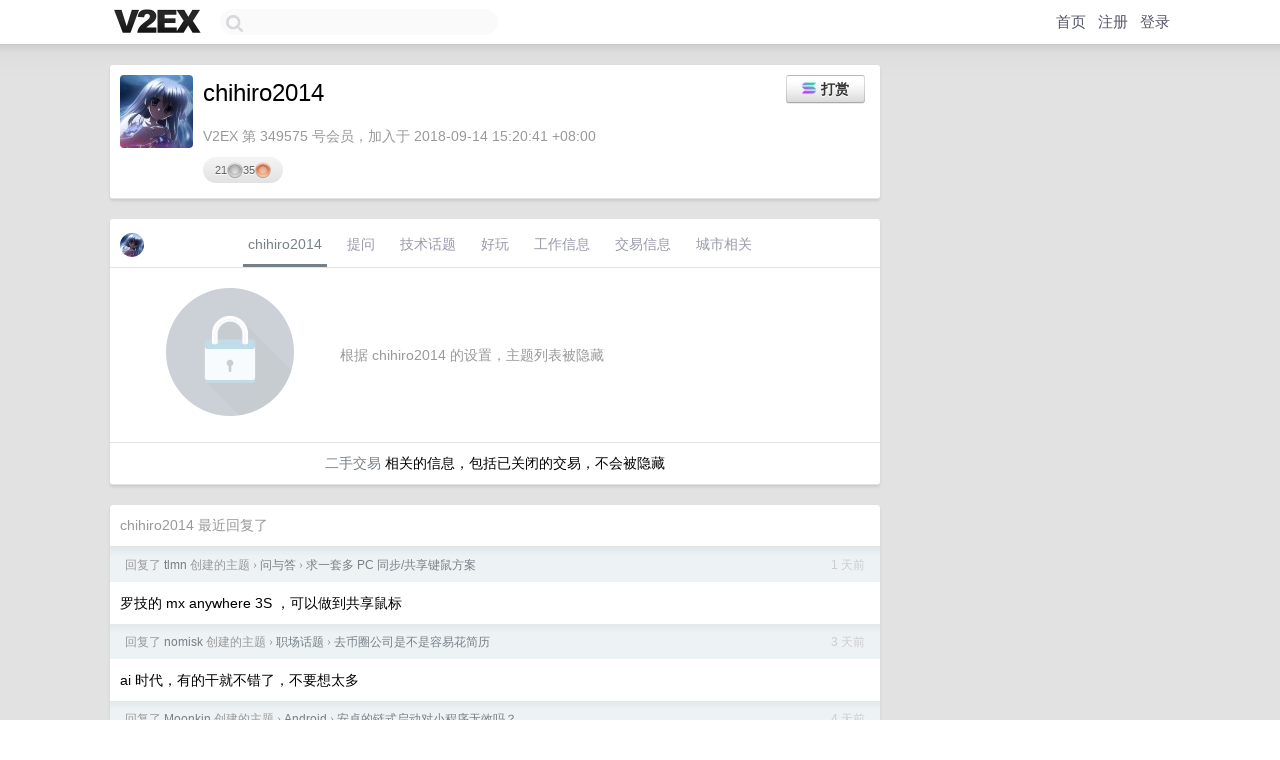

--- FILE ---
content_type: text/html; charset=UTF-8
request_url: https://fast.v2ex.com/member/chihiro2014
body_size: 6622
content:
<!DOCTYPE html>
<html lang="zh-CN">
<head>
    <meta name="Content-Type" content="text/html;charset=utf-8">
    <meta name="Referrer" content="unsafe-url">
    <meta content="True" name="HandheldFriendly">
    
    <meta name="theme-color" content="#ffffff">
    
    
    <meta name="apple-mobile-web-app-capable" content="yes" />
<meta name="mobile-web-app-capable" content="yes" />
<meta name="detectify-verification" content="d0264f228155c7a1f72c3d91c17ce8fb" />
<meta name="p:domain_verify" content="b87e3b55b409494aab88c1610b05a5f0"/>
<meta name="alexaVerifyID" content="OFc8dmwZo7ttU4UCnDh1rKDtLlY" />
<meta name="baidu-site-verification" content="D00WizvYyr" />
<meta name="msvalidate.01" content="D9B08FEA08E3DA402BF07ABAB61D77DE" />
<meta property="wb:webmaster" content="f2f4cb229bda06a4" />
<meta name="google-site-verification" content="LM_cJR94XJIqcYJeOCscGVMWdaRUvmyz6cVOqkFplaU" />
<meta name="wwads-cn-verify" content="c8ffe9a587b126f152ed3d89a146b445" />
<script type="text/javascript" src="https://cdn.wwads.cn/js/makemoney.js" async></script>
<script async src="https://pagead2.googlesyndication.com/pagead/js/adsbygoogle.js?client=ca-pub-5060390720525238"
     crossorigin="anonymous"></script>
    
    <title>V2EX › chihiro2014</title>
    <link rel="dns-prefetch" href="https://static.v2ex.com/" />
<link rel="dns-prefetch" href="https://cdn.v2ex.com/" />
<link rel="dns-prefetch" href="https://i.v2ex.co/" />
<link rel="dns-prefetch" href="https://www.google-analytics.com/" />    
    <style>
        body {
            min-width: 820px;
            font-family: "Helvetica Neue", "Luxi Sans", "Segoe UI", "Hiragino Sans GB", "Microsoft Yahei", sans-serif, "Apple Logo";
        }
    </style>
    <link rel="stylesheet" type="text/css" media="screen" href="/assets/c5cbeb747d47558e3043308a6db51d2046fbbcae-combo.css?t=1768872000">
    
    <script>
        const SITE_NIGHT = 0;
    </script>
    <link rel="stylesheet" href="/static/css/vendor/tomorrow.css?v=3c006808236080a5d98ba4e64b8f323f" type="text/css">
    
    <link rel="icon" sizes="192x192" href="/static/icon-192.png">
    <link rel="apple-touch-icon" sizes="180x180" href="/static/apple-touch-icon-180.png?v=91e795b8b5d9e2cbf2d886c3d4b7d63c">
    
    <link rel="shortcut icon" href="/static/favicon.ico" type="image/png">
    
    
    <link rel="manifest" href="/manifest.webmanifest">
    <script>
        const LANG = 'zhcn';
        const FEATURES = ['search', 'favorite-nodes-sort'];
    </script>
    <script src="/assets/e018fd2b900d7499242ac6e8286c94e0e0cc8e0d-combo.js?t=1768872000" defer></script>
    <meta name="description" content="chihiro2014&#39;s profile on V2EX">
    
    <link rel="alternate" type="application/atom+xml" href="/feed/member/chihiro2014.xml">
    
    
    <link rel="canonical" href="https://www.v2ex.com/member/chihiro2014">
    
    

<script>
    const address = "9tpmWtgjbfFDX2tDibuo7UHRrr5xG9i37mjvvPP6FtPx";
</script>

<script>
	document.addEventListener("DOMContentLoaded", function(event) {
		protectTraffic();

        tippy('[title]', {
        placement: 'bottom',
        arrow: true,
        arrowTransform: 'translateY(-2px)'
        });

        
        initTipModal("9tpmWtgjbfFDX2tDibuo7UHRrr5xG9i37mjvvPP6FtPx");
        

        const topicLinks = document.getElementsByClassName('topic-link');
const moreLinks = document.getElementsByClassName('count_livid');
const orangeLinks = document.getElementsByClassName('count_orange');
// merge non-duplicate arrays
const links = Array.from(new Set([...topicLinks, ...moreLinks, ...orangeLinks]));
for (link in links) {
    let aLink = links[link];
    if (aLink === undefined) {
        continue;
    }
    if (!aLink.hasAttribute || !aLink.hasAttribute('href')) {
        continue;
    }
    let href = aLink.getAttribute('href');
    if (href && href.startsWith('/t/')) {
        // href is something like "/t/1234#reply567"
        const topicID = href.split('/')[2].split('#')[0];
        const key = "tp" + topicID;
        const value = lscache.get(key);
        if (value) {
            const anchor = href.split('#')[1];
            const newHref = "/t/" + topicID + "?p=" + value + "#" + anchor;
            aLink.setAttribute('href', newHref);
            console.log("Set p for topic " + topicID + " to " + value + ": " + newHref);
        }
    }
}
	});
</script>
<script type="text/javascript">
function format(tpl) {
    var index = 1, items = arguments;
    return (tpl || '').replace(/{(\w*)}/g, function(match, p1) {
        return items[index++] || p1 || match;
    });
}
function loadCSS(url, callback) {
    return $('<link type="text/css" rel="stylesheet"/>')
        .attr({ href: url })
        .on('load', callback)
        .appendTo(document.head);
}
function lazyGist(element) {
    var $btn = $(element);
    var $self = $(element).parent();
    var $link = $self.find('a');
    $btn.prop('disabled', 'disabled').text('Loading...');
    $.getJSON(format('{}.json?callback=?', $link.prop('href').replace($link.prop('hash'), '')))
        .done(function(data) {
            loadCSS(data.stylesheet, function() {
                $self.replaceWith(data.div);
                $('.gist .gist-file .gist-meta a').filter(function() { return this.href === $link.prop('href'); }).parents('.gist-file').siblings().remove();
            });
        })
        .fail(function() { $self.replaceWith($('<a>').attr('href', url).text(url)); });
}
</script>

    
</head>
<body>
    

<div id="tip-modal" onclick="dismissTipModal()">
    <div class="tip-modal-content">
        <div class="tip-modal-tabs">
            <div id="v2ex-tab" class="tip-modal-tab" onclick="selectToken('v2ex')">$V2EX</div>
            <div id="solana-tab" class="tip-modal-tab" onclick="selectToken('solana')">Solana</div>
        </div>
        <div class="tip-modal-inner">
            <div class="tip-modal-title">
                <img id="tip-token-icon" src="/static/img/solana/solana.png" style="width: 1em; height: 1em;" />
                <div class="tip-modal-give-to">Give <span id="tip-token-symbol">SOL</span> to <span id="tip-to"></span> <img src="/static/img/copy.svg"
                        style="width: 1em; height: 1em; cursor: pointer; filter: var(--icon-secondary-filter); vertical-align: top;"
                        alt="Copy Address" onclick="copyAddress()"></div>
            </div>

            <div id="tip-message" class="tip-message">使用 SOL 向 chihiro2014 打赏，数额会 100% 进入 chihiro2014 的钱包。</div>

            <div class="tip-amount-container">
                <input type="text" id="tip-amount" value="0.005" />
            </div>
            <div class="tip-memo-container">
                <input type="text" id="tip-memo" placeholder="可选：附言" maxlength="200" />
            </div>
            <div class="flex-one-row gap10">
                <div class="tip-button-container"><button id="tip-button" class="super normal button">发送</button></div>
                <div style="flex: 1; text-align: right" id="token-balance"></div>
            </div>
            <div id="message-box"></div>
        </div>
    </div>
</div>



    
    <div id="Top">
        <div class="content">
            <div class="site-nav">
                <a href="/" name="top" title="way to explore"><div id="Logo"></div></a>
                <div id="search-container">
                    <input id="search" type="text" maxlength="128" autocomplete="off" tabindex="1">
                    <div id="search-result" class="box"></div>
                </div>
                <div class="tools" >
                
                    <a href="/" class="top">首页</a>
                    <a href="/signup" class="top">注册</a>
                    <a href="/signin" class="top">登录</a>
                
                </div>
            </div>
        </div>
    </div>
    
    <div id="Wrapper">
        <div class="content">
            
            <div id="Leftbar"></div>
            <div id="Rightbar">
                <div class="sep20"></div>
                











            </div>
            <div id="Main">
                <div class="sep20"></div>
                
<div class="box">
    <div class="cell">
    <table cellpadding="0" cellspacing="0" border="0" width="100%">
        <tr>
            <td width="73" valign="top" align="center"><img src="https://cdn.v2ex.com/gravatar/a101f4a233d8c1a4c9d37f8b5aafb595?s=73&d=retro" class="avatar" border="0" align="default" alt="chihiro2014" data-uid="349575" /><div class="sep10"></div></td>
            <td width="10"></td>
            <td width="auto" valign="top" align="left">
                <div class="fr">
                
                    <button class="super normal button" style="margin-right: 5px;" title="使用 SOL 或者 $V2EX 打赏" onclick="showTipModal()"><img src="/static/img/solana/solana.png" align="absmiddle" style="vertical-align: text-top; padding-right: 5px;" /><span>打赏</span></button>
                
                
                </div>
                <h1 style="margin-bottom: 5px;">chihiro2014</h1>
                
                <span class="bigger"></span>
                
                <div class="sep10"></div>
                <span class="gray">V2EX 第 349575 号会员，加入于 2018-09-14 15:20:41 +08:00
                
                
                </span>
                <div class="sep10"></div><div class="balance_area" style="">21 <img src="/static/img/silver@2x.png" height="16" alt="S" border="0" /> 35 <img src="/static/img/bronze@2x.png" height="16" alt="B" border="0" /></div>
            </td>
        </tr>
    </table>
    <div class="sep5"></div>
</div>
    
    
    
    
    
    
</div>
<div class="sep20"></div>
<div class="box">
    <div class="cell_tabs flex-one-row">
        <div>
        <img src="https://cdn.v2ex.com/gravatar/a101f4a233d8c1a4c9d37f8b5aafb595?s=48&d=retro" width="24" style="border-radius: 24px; margin-top: -2px;" border="0" />
        </div>
        <div style="flex: 1;"><a href="/member/chihiro2014" class="cell_tab_current">chihiro2014</a><a href="/member/chihiro2014/qna" class="cell_tab">提问</a><a href="/member/chihiro2014/tech" class="cell_tab">技术话题</a><a href="/member/chihiro2014/play" class="cell_tab">好玩</a><a href="/member/chihiro2014/jobs" class="cell_tab">工作信息</a><a href="/member/chihiro2014/deals" class="cell_tab">交易信息</a><a href="/member/chihiro2014/city" class="cell_tab">城市相关</a></div>
    </div>
    
        <div class="cell"><table cellpadding="0" cellspacing="10" border="0" width="100%">
<tr>
    <td width="200" align="center"><img src="/static/img/lock256.png?v=da07111efcc2b37923142c85bc6a82f6" border="0" width="128" /></td>
    <td width="auto" align="left" class="topic_content"><span class="gray">根据 chihiro2014 的设置，主题列表被隐藏</span></td>
</tr>
</table></div>
        <div class="cell" style="text-align: center;"><a href="/member/chihiro2014/deals">二手交易</a> 相关的信息，包括已关闭的交易，不会被隐藏</div>
    
</div>
<div class="sep20"></div>
<div class="box">
    <div class="cell"><span class="gray">chihiro2014 最近回复了</span></div>
    
    
    <div class="dock_area">
        <table cellpadding="0" cellspacing="0" border="0" width="100%">
            <tr>
                <td style="padding: 10px 15px 8px 15px; font-size: 12px; text-align: left;"><div class="fr"><span class="fade" title="2026-01-19 05:10:28 +08:00">1 天前</span> </div><span class="gray">回复了 <a href="/member/tlmn">tlmn</a> 创建的主题 <span class="chevron">›</span> <a href="/go/qna">问与答</a> <span class="chevron">›</span> <a href="/t/1186605#reply36">求一套多 PC 同步/共享键鼠方案</a></span></td>
            </tr>
        </table>
    </div>
    <div class="inner">
        <div class="reply_content">罗技的 mx anywhere 3S ，可以做到共享鼠标</div>
    </div>
    
    
    
    <div class="dock_area">
        <table cellpadding="0" cellspacing="0" border="0" width="100%">
            <tr>
                <td style="padding: 10px 15px 8px 15px; font-size: 12px; text-align: left;"><div class="fr"><span class="fade" title="2026-01-17 00:54:33 +08:00">3 天前</span> </div><span class="gray">回复了 <a href="/member/nomisk">nomisk</a> 创建的主题 <span class="chevron">›</span> <a href="/go/career">职场话题</a> <span class="chevron">›</span> <a href="/t/1186353#reply9">去币圈公司是不是容易花简历</a></span></td>
            </tr>
        </table>
    </div>
    <div class="inner">
        <div class="reply_content">ai 时代，有的干就不错了，不要想太多</div>
    </div>
    
    
    
    <div class="dock_area">
        <table cellpadding="0" cellspacing="0" border="0" width="100%">
            <tr>
                <td style="padding: 10px 15px 8px 15px; font-size: 12px; text-align: left;"><div class="fr"><span class="fade" title="2026-01-15 23:57:33 +08:00">4 天前</span> </div><span class="gray">回复了 <a href="/member/Moonkin">Moonkin</a> 创建的主题 <span class="chevron">›</span> <a href="/go/android">Android</a> <span class="chevron">›</span> <a href="/t/1186049#reply16">安卓的链式启动对小程序无效吗？</a></span></td>
            </tr>
        </table>
    </div>
    <div class="inner">
        <div class="reply_content">红米不行，所以我选一加</div>
    </div>
    
    
    
    <div class="dock_area">
        <table cellpadding="0" cellspacing="0" border="0" width="100%">
            <tr>
                <td style="padding: 10px 15px 8px 15px; font-size: 12px; text-align: left;"><div class="fr"><span class="fade" title="2026-01-14 16:56:53 +08:00">5 天前</span> </div><span class="gray">回复了 <a href="/member/lanweizhujiao">lanweizhujiao</a> 创建的主题 <span class="chevron">›</span> <a href="/go/qna">问与答</a> <span class="chevron">›</span> <a href="/t/1185495#reply18">求推荐 2000 元以内、适合父母用的安卓手机</a></span></td>
            </tr>
        </table>
    </div>
    <div class="inner">
        <div class="reply_content">oppo k12s ，千把块出头。要么考虑一加新出的那款好像 9000+电池容量<br />红米发热比较严重不推荐</div>
    </div>
    
    
    
    <div class="dock_area">
        <table cellpadding="0" cellspacing="0" border="0" width="100%">
            <tr>
                <td style="padding: 10px 15px 8px 15px; font-size: 12px; text-align: left;"><div class="fr"><span class="fade" title="2026-01-13 09:04:46 +08:00">7 天前</span> </div><span class="gray">回复了 <a href="/member/ctrlz526">ctrlz526</a> 创建的主题 <span class="chevron">›</span> <a href="/go/create">分享创造</a> <span class="chevron">›</span> <a href="/t/1185073#reply65">做了一个图片压缩 App，买断制 ，受不了订阅制了</a></span></td>
            </tr>
        </table>
    </div>
    <div class="inner">
        <div class="reply_content"><a target="_blank" href="https://github.com/GoogleChromeLabs/squoosh" rel="nofollow noopener">https://github.com/GoogleChromeLabs/squoosh</a> 感觉可以把这玩意转 app ，效果是一样的，用 ai 转下就完了</div>
    </div>
    
    
    
    <div class="dock_area">
        <table cellpadding="0" cellspacing="0" border="0" width="100%">
            <tr>
                <td style="padding: 10px 15px 8px 15px; font-size: 12px; text-align: left;"><div class="fr"><span class="fade" title="2026-01-11 10:28:56 +08:00">8 天前</span> </div><span class="gray">回复了 <a href="/member/CherryGods">CherryGods</a> 创建的主题 <span class="chevron">›</span> <a href="/go/promotions">推广</a> <span class="chevron">›</span> <a href="/t/1184280#reply451">[福利] 2026 新年第一波：送顶配创始珍藏版懒猫微服 NAS 私有云 (LC-02 32G+8T) 及机械键盘</a></span></td>
            </tr>
        </table>
    </div>
    <div class="inner">
        <div class="reply_content">懒猫微服，内网穿透真丝滑，远程微信能多开，新年抽奖送好礼！</div>
    </div>
    
    
    
    <div class="dock_area">
        <table cellpadding="0" cellspacing="0" border="0" width="100%">
            <tr>
                <td style="padding: 10px 15px 8px 15px; font-size: 12px; text-align: left;"><div class="fr"><span class="fade" title="2026-01-06 17:48:40 +08:00">13 天前</span> </div><span class="gray">回复了 <a href="/member/bclerdx">bclerdx</a> 创建的主题 <span class="chevron">›</span> <a href="/go/bb">宽带症候群</a> <span class="chevron">›</span> <a href="/t/1183440#reply83">大家家里的网络拓扑结构都是什么，说说。</a></span></td>
            </tr>
        </table>
    </div>
    <div class="inner">
        <div class="reply_content">光猫-》交换机-〉终端设备/路由器</div>
    </div>
    
    
    
    <div class="dock_area">
        <table cellpadding="0" cellspacing="0" border="0" width="100%">
            <tr>
                <td style="padding: 10px 15px 8px 15px; font-size: 12px; text-align: left;"><div class="fr"><span class="fade" title="2026-01-05 02:19:58 +08:00">15 天前</span> </div><span class="gray">回复了 <a href="/member/zgldh">zgldh</a> 创建的主题 <span class="chevron">›</span> <a href="/go/create">分享创造</a> <span class="chevron">›</span> <a href="/t/1183060#reply17">极低预算搭建零食推荐系统</a></span></td>
            </tr>
        </table>
    </div>
    <div class="inner">
        <div class="reply_content">@<a href="/member/zgldh">zgldh</a> 这是个变现思路，感谢大佬分享 hh</div>
    </div>
    
    
    
    <div class="dock_area">
        <table cellpadding="0" cellspacing="0" border="0" width="100%">
            <tr>
                <td style="padding: 10px 15px 8px 15px; font-size: 12px; text-align: left;"><div class="fr"><span class="fade" title="2026-01-04 19:44:37 +08:00">15 天前</span> </div><span class="gray">回复了 <a href="/member/zgldh">zgldh</a> 创建的主题 <span class="chevron">›</span> <a href="/go/create">分享创造</a> <span class="chevron">›</span> <a href="/t/1183060#reply17">极低预算搭建零食推荐系统</a></span></td>
            </tr>
        </table>
    </div>
    <div class="inner">
        <div class="reply_content">要是买的多，甚至你可以考虑上淘宝联盟或者京粉，这样还能创造额外收入</div>
    </div>
    
    
    
    <div class="dock_area">
        <table cellpadding="0" cellspacing="0" border="0" width="100%">
            <tr>
                <td style="padding: 10px 15px 8px 15px; font-size: 12px; text-align: left;"><div class="fr"><span class="fade" title="2025-12-23 19:48:55 +08:00">2025 年 12 月 23 日</span> </div><span class="gray">回复了 <a href="/member/fforxn">fforxn</a> 创建的主题 <span class="chevron">›</span> <a href="/go/wuhan">武汉</a> <span class="chevron">›</span> <a href="/t/1180749#reply7">太难了，期房降标减配怎么办</a></span></td>
            </tr>
        </table>
    </div>
    <div class="cell">
        <div class="reply_content">其实买二手房会好很多，毕竟看得到</div>
    </div>
    
    
    
    <div class="inner"><span class="chevron">»</span> <a href="/member/chihiro2014/replies">chihiro2014 创建的更多回复</a></div>
    
</div>

            </div>
            
            
        </div>
        <div class="c"></div>
        <div class="sep20"></div>
    </div>
    <div id="Bottom">
        <div class="content">
            <div class="inner">
                <div class="sep10"></div>
                    <div class="fr">
                        <a href="https://www.digitalocean.com/?refcode=1b51f1a7651d" target="_blank"><div id="DigitalOcean"></div></a>
                    </div>
                    <strong><a href="/about" class="dark" target="_self">关于</a> &nbsp; <span class="snow">·</span> &nbsp; <a href="/help" class="dark" target="_self">帮助文档</a> &nbsp; <span class="snow">·</span> &nbsp; <a href="/pro/about" class="dark" target="_self">自助推广系统</a> &nbsp; <span class="snow">·</span> &nbsp; <a href="https://blog.v2ex.com/" class="dark" target="_blank">博客</a> &nbsp; <span class="snow">·</span> &nbsp; <a href="/help/api" class="dark" target="_self">API</a> &nbsp; <span class="snow">·</span> &nbsp; <a href="/faq" class="dark" target="_self">FAQ</a> &nbsp; <span class="snow">·</span> &nbsp; <a href="/solana" class="dark" target="_self">Solana</a> &nbsp; <span class="snow">·</span> &nbsp; 5227 人在线</strong> &nbsp; <span class="fade">最高记录 6679</span> &nbsp; <span class="snow">·</span> &nbsp; <a href="/select/language" class="f11"><img src="/static/img/language.png?v=6a5cfa731dc71a3769f6daace6784739" width="16" align="absmiddle" id="ico-select-language" /> &nbsp; Select Language</a>
                    <div class="sep20"></div>
                    创意工作者们的社区
                    <div class="sep5"></div>
                    World is powered by solitude
                    <div class="sep20"></div>
                    <span class="small fade">VERSION: 3.9.8.5 · 18ms · <a href="/worldclock#utc">UTC 01:24</a> · <a href="/worldclock#pvg">PVG 09:24</a> · <a href="/worldclock#lax">LAX 17:24</a> · <a href="/worldclock#jfk">JFK 20:24</a><br />♥ Do have faith in what you're doing.</span>
                <div class="sep10"></div>
            </div>
        </div>
    </div>

    

    

    
    <script src="/b/i/o-BCU5s1ZYP7EE9oO0KTm3cs5d59rzKavHhueWz-kD-vf_eSUAPQ0P-orC8s1253Pa2VFB8UjtJnlaLJSRZvmh2lb7RXka4hmbng4Asgav97ICQQpY_4qg2jU0hSl6swilWIurE2vkAayZ7I_VE1MNxUuy8JxaeuTdNvhaNktZ4="></script>
    

    
    <script>
      (function(i,s,o,g,r,a,m){i['GoogleAnalyticsObject']=r;i[r]=i[r]||function(){
      (i[r].q=i[r].q||[]).push(arguments)},i[r].l=1*new Date();a=s.createElement(o),
      m=s.getElementsByTagName(o)[0];a.async=1;a.src=g;m.parentNode.insertBefore(a,m)
      })(window,document,'script','//www.google-analytics.com/analytics.js','ga');

      ga('create', 'UA-11940834-2', 'v2ex.com');
      ga('send', 'pageview');
      
ga('send', 'event', 'Member', 'profile', 'chihiro2014');


    </script>
    

    
<button class="scroll-top" data-scroll="up" type="button"><span>❯<span></button>
</body>
</html>

--- FILE ---
content_type: text/html; charset=utf-8
request_url: https://www.google.com/recaptcha/api2/aframe
body_size: 265
content:
<!DOCTYPE HTML><html><head><meta http-equiv="content-type" content="text/html; charset=UTF-8"></head><body><script nonce="1mHhc3yF01dlT8N4g8akzA">/** Anti-fraud and anti-abuse applications only. See google.com/recaptcha */ try{var clients={'sodar':'https://pagead2.googlesyndication.com/pagead/sodar?'};window.addEventListener("message",function(a){try{if(a.source===window.parent){var b=JSON.parse(a.data);var c=clients[b['id']];if(c){var d=document.createElement('img');d.src=c+b['params']+'&rc='+(localStorage.getItem("rc::a")?sessionStorage.getItem("rc::b"):"");window.document.body.appendChild(d);sessionStorage.setItem("rc::e",parseInt(sessionStorage.getItem("rc::e")||0)+1);localStorage.setItem("rc::h",'1768872288536');}}}catch(b){}});window.parent.postMessage("_grecaptcha_ready", "*");}catch(b){}</script></body></html>